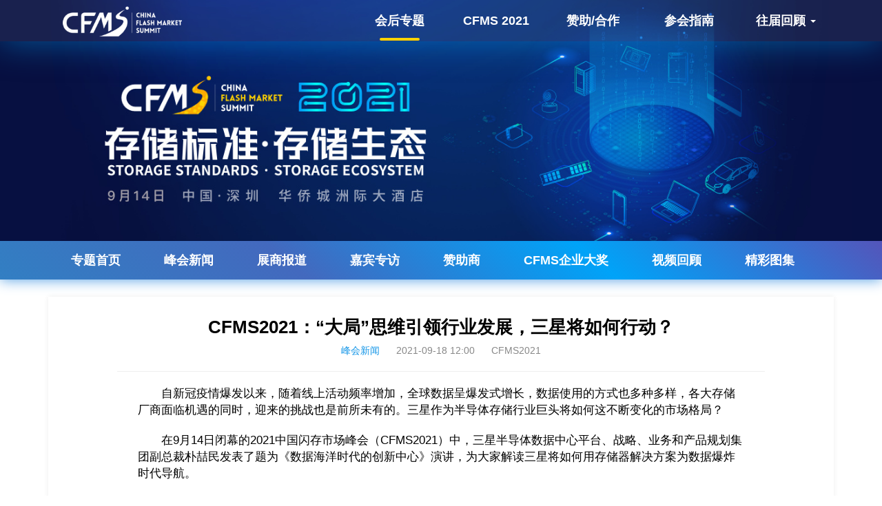

--- FILE ---
content_type: text/html; charset=UTF-8
request_url: https://cfms.chinaflashmarket.com/2021/a/12
body_size: 12258
content:

<!DOCTYPE html>
<html lang="zh-CN">
<head>
    <meta charset="UTF-8">
    <meta name="csrf-param" content="_csrf">
    <meta name="csrf-token" content="RUpTYmRzX0wmCQkUUR1vNX0VJyNQRTEACQQWDC0VaBUzfzkxNRIFGQ==">
    <title>CFMS2021：“大局”思维引领行业发展，三星将如何行动？ -  CFMS2021峰会报道 - CFMS闪存市场峰会</title>
    <meta charset="utf-8">
    <meta content="IE=edge" http-equiv="X-UA-Compatible">
    <meta name="viewport"content="width=device-width, initial-scale=1, maximum-scale=1, user-scalable=0;" />
    <meta name="applicable-device" content="pc,mobile">
	<link href="/2021/favicon.ico" rel="shortcut icon" type="image/x-icon" />
    <link href="/2021/assets/cc37688f/css/bootstrap.min.css" rel="stylesheet">
<link href="/2021/static/css/jquery-ui.min.css" rel="stylesheet">
<link href="/2021/static/css/overall.css" rel="stylesheet">
<link href="/2021/static/css/zt-cfms2021.css" rel="stylesheet"></head>
<body class="cfms-page special">

<div class="panel-box cfms-topbox">
    <div class="zt-topbg">
        <div class="cfms-nav">
            <div class="container">
                <div class="cfms-menu">
                    <h2 class="logo">
                        <span>CFMS闪存市场峰会</span><a href="/"><img src="/2021/static/images/cfms-logo.png" alt="CFMS闪存市场峰会"></a>
                    </h2>
                    <ul class="menu">
                        <li class="active"><a href="/2021/">会后专题<i></i></a></li>
                        <li><a href="/2021/intro">CFMS 2021<i></i></a></li>
                        <li><a href="/2021/coop">赞助/合作<i></i></a></li>
                        <li><a href="/2021/help">参会指南<i></i></a></li>
                        <li class="dropdown">
                            <a href="#" class="dropdown-toggle" data-toggle="dropdown" role="button" aria-haspopup="true" aria-expanded="false">往届回顾 <span class="caret"></span></a>
                            <ul class="dropdown-menu">
                            	<li><a href="https://cfms.chinaflashmarket.com/2019" target="_blank">CFMS 2019</a></li>
                                <li role="separator" class="divider"></li>
                                <li><a href="https://cfms2018.chinaflashmarket.com/" target="_blank">CFMS 2018</a></li>
                                <li role="separator" class="divider"></li>
                                <li><a href="https://cfms2017.chinaflashmarket.com/" target="_blank">CFMS 2017</a></li>
                            </ul>
                        </li>
                    </ul>
                </div>
            </div>
        </div>
        <div class="bgpic">
            <div class="bgbox container">
                <img src="/2021/static/images/zt2021_topbg.jpg">
                <h1 class="text-center">CFMS2021 峰会专题报道</h1>
            </div>
        </div>
    </div>
</div>


<div class="nav-bg clearfix">
    <div class="container">
        <ul class="nav nav-tabs">
            <li class=""><a href="/2021/">专题首页</a></li>
            <li class="hide "><a href="/2021/news">报道中心</a></li>
            <li class=""><a href="/2021/news/4">峰会新闻</a></li>
            <li class=""><a href="/2021/news/3">展商报道</a></li>
            <li class=""><a href="/2021/news/2">嘉宾专访</a></li>
            <li class=""><a href="/2021/sponsor">赞助商</a></li>
            <li class=" "><a href="/2021/a/14"><span>CFMS</span>企业大奖</a><!--这里要连接到一篇文章页面--></li>
            <li class=""><a href="/2021/news/5">视频回顾</a></li>
            <li class=""><a href="/2021/gallery">精彩图集</a></li>
        </ul>
    </div>
</div>

<div class="main">
    <div class="container">
        <div class="news-main">
            <div class="news-box">
                <div class="top-title">
                    <h1>CFMS2021：“大局”思维引领行业发展，三星将如何行动？</h1>
                    <p class="info">
                    	<a href="/2021/news/4">
                    	峰会新闻                    	</a> 
                    	<span class="time">2021-09-18 12:00</span>   
                    	<strong>CFMS2021</strong>
                    </p>
                </div>
                <div class="article-box">
                	<p>自新冠疫情爆发以来，随着线上活动频率增加，全球数据呈爆发式增长，数据使用的方式也多种多样，各大存储厂商面临机遇的同时，迎来的挑战也是前所未有的。三星作为半导体存储行业巨头将如何这不断变化的市场格局？</p>

<p>在9月14日闭幕的2021中国闪存市场峰会（CFMS2021）中，三星半导体数据中心平台、战略、业务和产品规划集团副总裁朴喆民发表了题为《数据海洋时代的创新中心》演讲，为大家解读三星将如何用存储器解决方案为数据爆炸时代导航。</p>

<p><strong>大数据时代，部分应用数据年增长率超30%</strong></p>

<p>在AI、机器学习等应用快速发展的时代，存储设备是促进技术进步的基础。市调机构预测，从2019年到2025年，数据中心等核心侧年数据增长率为29%，边缘侧数据年增长率为33%，终端设备数据年增长率为20%。</p>

<p style="text-align: center;"><img alt="" src="https://cfms.chinaflashmarket.com/2021/uploads/images/2021/09/%E4%B8%89%E6%98%9Fppt.png" style="width: 850px; height: 444px;" /></p>

<p>而各类应用对存储设备的要求也各不相同，例如，数据中心核心侧通常需要具有大容量，高带宽的存储和计算能力来分析和处理大量数据；边缘侧终端则要求不同的外形尺寸，温度特性以及高容量来应对各种环境和应用；终端小型IT设备则需要低功耗、低延迟的特性。</p>

<p>朴喆民表示，&ldquo;我们希望三星能够通过支持超大容量、低功率、低延迟和高带宽的闪存产品，为技术进步做出贡献。&rdquo;</p>

<p><strong>超越个体创新，三星呼吁存储产业应有&ldquo;大局思维&rdquo;引领行业革命</strong></p>

<p>一直以来，存储厂商一直专注于满足对更大容量、更快速度以及更高带宽的需求。然而，在如今数据正以前所未有的速度增长的时代，冯诺伊曼架构的计算系统存在明显的局限性，尤其在处理机器学习的工作负载时，局限性尤为突出。</p>

<p>三星呼吁，&ldquo;存储行业需要开始超越个体的创新，共同谋求更大的图景。这种大局思维将引领我们探索创新的方法去减少数据搬移，从而有助于解决在降低功耗的同时提高性能的悖论。&rdquo;</p>

<p>朴喆民表示，&ldquo;为了实现存储计算及其子系统的革命，整个行业需要基于开放创新的方法进行协作。&rdquo;</p>

<p><strong>开启全新计算存储时代，三星有何解决方案？</strong></p>

<p><strong>HBM-PIM技术：</strong></p>

<p>通过将处理能力直接带到数据存储位置来增强性能，使处理工作负载变得更加流畅。</p>

<p>朴喆民介绍，&ldquo;三星通过与处理器制造商密切合作，将处理器与PIM集成，并进行2.5D封装。&rdquo;</p>

<p><strong>AXDIMM技术：</strong></p>

<p>AXDIMM是一种超越了HBM的技术，并在DIMM端应用了PIM技术。DIMM已经从临时存储简单数据的简单设备发展成为能够执行复杂数据处理的解决方案，不仅能够使带宽翻倍，而且还可以将功耗降低一半。</p>

<p><strong>CXL新接口：</strong></p>

<p>朴喆民表示，&ldquo;CXL接口可以帮助克服服务器架构的DRAM容量和带宽限制来简化处理过程。目前，三星已经推出了第一款支持CXL的内存模块，正在与制造商紧密合作。&rdquo;</p>

<p>另外，三星也一直致力于使用先进的通道孔蚀刻技术实现最佳的垂直堆栈，以减少3D晶胞的尺寸，并努力克服层数增加的限制，预计未来可实现1000多层。朴喆民表示，预计明年将再次突破V7 QLC。</p>

<p>在性能方面，三星不断推动PCIe接口性能发展，三星的PCIe Gen5解决方案在现有的U.2外形提供的25W功率限制内可提供高速性能。在移动存储方面，三星表示，通过UFS4.0，移动用户可以享受高达24Gbps的速度。</p>

<p style="text-align: center;"><img alt="" src="https://cfms.chinaflashmarket.com/2021/uploads/images/2021/09/ss.png" style="width: 850px; height: 331px;" /></p>

<p>世界变化日新月异，对存储设备的要求也越来越高，身处洪流之内的存储厂商除了直面挑战，别无他选，为了构建更强大的数字社会，正如三星所言，需要整个行业的协同创新，共同迎接挑战，相信三星也会起到很好的带头作用。</p>

<p><strong>三星：&ldquo;最佳品牌影响力奖&rdquo;</strong></p>

<p>凭借优异的技术和产品，三星长年以来一直位居存储行业的绝对领导者的地位。在本次峰会上，三星获得&ldquo;最佳品牌影响力奖&rdquo;。</p>

<p style="text-align: center;"><img alt="" src="https://cfms.chinaflashmarket.com/2021/uploads/images/2021/09/%E4%B8%89%E6%98%9F.png" style="width: 850px; height: 335px;" /></p>
 
                </div>
            </div>
        </div>
    </div>
</div>

<script><!-- 编写script标签是为了编辑器识别js代码，可以省略 -->  
  
</script>
  

<footer class="footer">
    <div class="web-flink">
        <div class="container">
            <p class="col-xs-10">
                <a href="https://www.chinaflashmarket.com/intro.aspx">网站简介</a>  |  
                <a href="https://www.chinaflashmarket.com/ad.aspx">广告服务</a>  |  
                <a href="https://www.chinaflashmarket.com/faq.aspx">帮助中心</a>  |  
                <a href="https://www.chinaflashmarket.com/contactus.aspx">问题建议</a>  |  
                <a href="https://www.chinaflashmarket.com/CtMe.aspx">联系我们</a>  |  
                <a href="https://www.chinaflashmarket.com/contract.aspx">免责声明</a>
            </p>
            <p class="col-xs-2 "><a class="top-link" href="#"><span class="glyphicon glyphicon-circle-arrow-up"></span> 回到顶部</a></p>
        </div>
    </div>
    <div class="copyright">
        <div class="container">
            <div class="col-xs-10">
                <p>深圳市闪存市场资讯有限公司  服务热线:0755-86133027  增值电信业务经营许可证:粤B2-20090086 <br>
                Copyright © 2008-2026 CFM闪存市场 版权所有  <a href="https://beian.miit.gov.cn/" target="_blank">粤ICP备08133127号-2</a></p>
            </div>
            <div class="col-xs-2">
                <span class="clearfix">
                    <a href="http://szcert.ebs.org.cn/88e671c1-18aa-4eaa-a1f6-f2b90f952341" class="icp" target="_blank"><img src="/2021/static/images/global/icp.jpg"></a>
                    <a href="http://www.beian.gov.cn/portal/registerSystemInfo?recordcode=44030502000441" class="gongan" target="_blank"><img src="/2021/static/images/global/gongan.jpg"></a>
                    <a href="http://www.szicc.net/" class="szicc" title="国家集成电路设计深圳产业化基地市场平台" target="_blank"><img src="/2021/static/images/global/szicc.jpg"></a> 
                </span>
            </div>
        </div>
    </div>
</footer>

<script>
var _hmt = _hmt || [];
(function() {
  var hm = document.createElement("script");
  hm.src = "https://hm.baidu.com/hm.js?594e1aba1c18022fc3e3bb5bc2cca498";
  var s = document.getElementsByTagName("script")[0]; 
  s.parentNode.insertBefore(hm, s);
})();
</script>

<script src="/2021/assets/b6b3220f/jquery.min.js"></script>
<script src="/2021/assets/5a7a1fb8/yii.js"></script>
<script src="/2021/assets/cc37688f/js/bootstrap.min.js"></script>
<script type="text/javascript">jQuery(window).load(function () {
  
if(/Android|webOS|iPhone|iPod|BlackBerry/i.test(navigator.userAgent)) {
	$(".article-box img").removeAttr("style");
} else {
    
}

});</script></body>
</html>


--- FILE ---
content_type: text/css
request_url: https://cfms.chinaflashmarket.com/2021/static/css/overall.css
body_size: 1192
content:
/*基础样式重置*/
html{-webkit-font-smoothing:antialiased}
body{font-family:PingFangSC,helvetica neue,hiragino sans gb,arial,microsoft yahei ui,microsoft yahei,simsun,"sans-serif"}
body,div,form,p,h1,h2,h3,h4,h5,h6,img,strong,dd,dl,dt,ol,ul,li{margin:0;padding:0;border:none;list-style:none}
img,input,button,text,select{vertical-align:middle;padding:0}
.overflow{overflow:hidden;text-overflow:ellipsis;white-space:nowrap}
img{-ms-interpolation-mode:bicubic;/* Internet Explorer 7.0+ */}
.clearfix{zoom:1}
.clearfix:after{content:"";display:table;clear:both}

/*重置bootstrap*/

/*宽屏新通用头尾部样式*/
.container{max-width:1200px!important;padding:0} 
.navbar{background:#23acd3;box-shadow:0 3px 5px rgba(0,0,0,.1);margin-bottom:0;border:0;border-radius:0;position:fixed;width:100%;z-index:999;top:0}
.navbar .nav>li>a{color:#fff;font-size:15px;font-weight:600}
.navbar .navbar-brand{color:#fff;padding:12px 25px}
.navbar .navbar-brand .icon img{height:19px;width:auto}
.navbar .navbar-brand b{display:block;width:0;height:0;text-indent:-9999px}
.navbar .nav>.active>a, .navbar .nav>.active>a:focus, .navbar .nav>.active>a:hover{background:#0082a6;color:#fff}
.navbar .nav>li>a:focus, .navbar .nav>li>a:hover{background:#12a0c9}
.nav .open>a, .nav .open>a:focus, .nav .open>a:hover{background:#12a0c9}
.navbar-fixed-top{border:0}
.dropdown-menu{border:1px #c0efff solid;-webkit-box-shadow:0 3px 6px rgba(0,0,0,.1);box-shadow:0 3px 6px rgba(0,0,0,.1)}
.dropdown-menu .divider{background:#c0efff}
.dropdown-menu>li>a{position:relative;padding:5px 20px}
.dropdown-menu>li>a>span{position:absolute;display:block;right:20px;top:5px;color:#adadad;width:10px;text-align:center}
.navbar-toggle .icon-bar{background:#fff}
.navbar .dropdown .msg{background:#ff5500;color:#fff;padding:0 5px;border-radius:10px;font-size:12px;top:6px;width:auto}
.navbar .dropdown .out{top:7px;width:auto}
.top-search{position:relative}
.top-search .form-control{border:0;border-radius:2px}
.top-search .btn{background:transparent;position:absolute;right:0;top:0;font-size:18px;color:#6bbd00;padding:4px 12px}
.top-search .btn:active{color:#555}
.footer a:hover{color:#ff5500}
.footer .web-flink{border-bottom:1px #f1f1f1 solid;box-shadow:0 3px 5px rgba(240,240,240,.8)}
.footer .web-flink .container{border-top:1px #f1f1f1 solid;padding:10px 0;color:#d3d3d3}
.footer .web-flink a{padding:0 3px}
.footer .web-flink .top-link{float:right}
.footer .copyright p{padding:23px 0;line-height:22px;color:#949494}
.footer .copyright .col-xs-2{padding:0}
.footer .copyright a{color:#949494}
.footer .copyright span{display:block;padding:23px 0}
.footer .copyright span a{float:right;width:50px;height:40px;margin:0 5px;background:#f1f1f1;cursor:pointer}


--- FILE ---
content_type: text/css
request_url: https://cfms.chinaflashmarket.com/2021/static/css/zt-cfms2021.css
body_size: 6397
content:
/*会后专题样式*/
.special{min-width:1170px}
.special .navbar{border:0;margin-top:-80px}
.special .container{min-width:1170px!important;width:1170px!important;}
.special .main .container{padding:0}
.special ul{padding:0;list-style-type:none}
.special a{color:#2173ac}
.special a:hover{color:#ff5500;text-decoration:none}
.special img{width:100%}
.col-xs-1, .col-sm-1, .col-md-1, .col-lg-1, .col-xs-2, .col-sm-2, .col-md-2, .col-lg-2, .col-xs-3, .col-sm-3, .col-md-3, .col-lg-3, .col-xs-4, .col-sm-4, .col-md-4, .col-lg-4, .col-xs-5, .col-sm-5, .col-md-5, .col-lg-5, .col-xs-6, .col-sm-6, .col-md-6, .col-lg-6, .col-xs-7, .col-sm-7, .col-md-7, .col-lg-7, .col-xs-8, .col-sm-8, .col-md-8, .col-lg-8, .col-xs-9, .col-sm-9, .col-md-9, .col-lg-9, .col-xs-10, .col-sm-10, .col-md-10, .col-lg-10, .col-xs-11, .col-sm-11, .col-md-11, .col-lg-11, .col-xs-12, .col-sm-12, .col-md-12, .col-lg-12 {position:relative;min-height:1px;padding-right:10px;padding-left:10px}
.special .cfms-topbox{padding:0}
.special .cfms-page a{text-decoration:none}
.special .cfms-topbox,.panel-box{position:relative;background:#071041;color:#fff}
.special .cfms-topbox a{color:#fff}
.special .cfms-topbox .zt-topbg{height:350px;background:#071041 url('../images/zt2021_topbg.jpg') center bottom no-repeat;background-size:auto 100%;padding:0 0 40px 0}
.special .cfms-topbox .zt-topbg .bgpic img{display:none}
.special .cfms-topbox .zt-topbg .cfms-nav{background:#413e9f;background:rgba(255, 255, 255, 0.07);box-shadow:0 0 50px rgba(0,163,248,0.5)}
.special .cfms-topbox .cfms-menu{height:60px;position:relative;margin:0 15px}
.special .cfms-topbox ul{float:right;width:auto!important}
.special .cfms-topbox h1{text-indent:-9999px}
.special .cfms-menu .logo{float:left;width:195px;height:46px;font-size:15px;position:absolute;margin:7px 10px}
.special .cfms-menu .logo span{text-indent:-9999px;display:block;height:100%}
.special .cfms-menu .logo a{display:block;position:absolute;top:0;left:0}
.special .cfms-menu ul{padding-top:5px}
.special .cfms-menu ul li,.more-link ul li{float:left;width:130px;height:50px;line-height:50px;margin:0 5px}
.special .cfms-menu ul li a{font-size:18px;display:inline-block;font-weight:600;display:block;text-align:center}
.special .cfms-menu ul li a:hover,.special .cfms-menu ul li a:focus{color:#ffd300;transition:all .3s;text-decoration:none}
.special .cfms-menu ul li a:visited{text-decoration:none}
.special .cfms-menu ul li.active i{display:block;width:58px;height:4px;background:#ffd300;margin:auto;border-radius:2px}
.special .cfms-menu ul.dropdown-menu{margin-top:5px;background:#3185d9;border:0;border-radius:0;min-width:140px;width:140px;padding:5px 0;border-radius:5px}
.special .cfms-menu ul.dropdown-menu li{text-align:center;height:auto}
.special .cfms-menu ul.dropdown-menu li a{padding:5px 0;font-weight:normal}
.special .cfms-menu ul.dropdown-menu li a:hover{background:transparent;color:#ffd300}
.special .cfms-menu ul.dropdown-menu li.divider{height:1px;background:#2567b4;margin:5px 10px}

.special .topbg{background:#071F5A url("../images/s_topbg.jpg") repeat-x center center;background-size:auto auto;padding-top:20px;height:360px;overflow:hidden}
.special .topbg .top-bg{width:800px;margin:auto}
.special .topbg h1{margin:auto;height:270px;position:relative;margin-top:-35px}
.special .nav-bg{background:#1b3886;background:linear-gradient(40deg,#327fc3,#4369be,#00a3f8,#5455ba);box-shadow:0 0 20px #4d9be3;margin-bottom:20px}
.special .nav-bg .nav-tabs{border-bottom:0;margin:0 15px}
.special .nav-bg .nav-tabs a{color:#fff;font-size:18px;font-weight:bold;border-radius:0;padding:8px 30px;border:0;margin:8px 3px;margin-right:0;border-radius:5px}
.special .nav-bg .nav-tabs a:hover,.special .nav-bg .nav-tabs .active a{color:#404040}
.special .nav-bg .nav-tabs a:hover,.special .nav-bg .nav-tabs a:active,.special .nav-bg .nav-tabs a:focus{background:transparent;border:0}
.special .nav-bg .nav-tabs a:hover{color:#FFD400}
.special .nav-bg .nav-tabs .active a:hover{border:0;background:#fff;color:#404040}
.special .footer .web-flink{border-top:1px #f9f9f9 solid}
.special .footer .web-flink .container{border-top:0}

.special-sponsor .spo-main{margin:0 -10px}
.special-sponsor .cfms-topbox .zt-topbg{height:auto;background:#071041 url('../images/zt_sponsor_bg.jpg') center center no-repeat;padding:0}
.special-sponsor .cfms-topbox .zt-topbg .bgbox{padding:0 15px}
.special-sponsor .spo-main{margin:0}
.special-sponsor .cfms-topbox .bgpic{padding:58px 0}
.special-sponsor .cfms-topbox .bgpic .logo{float:left;height:60px;background:#ffffff;margin:0 15px;border-radius:2px;padding:0 10px}
.special-sponsor .cfms-topbox .bgpic .logo img{width:auto;height:100%;display:block}
.special-sponsor .cfms-topbox .bgpic h3{font-size:18px;padding-bottom:3px;color:#b5b5b5;text-indent:2px}
.special-sponsor .cfms-topbox .bgpic h2{font-weight:bold;font-size:35px;float:left;margin-right:15px;letter-spacing:2px}
.special-sponsor .cfms-topbox .bgpic p i{display:block;font-style:normal;letter-spacing:1px;line-height:18px;font-weight:bold;color:#ffd300}
.special-sponsor .spo-main{border-top:1px #fff solid;padding-top:10px;margin-bottom:30px}
.special-sponsor .box-mod .tt-bar{font-size:22px;line-height:25px;height:45px;background:transparent;color:#000000;font-weight:100}
.special-sponsor .box-mod .tt-bar strong{padding:8px 0;color:#2773cc}
.special-sponsor .box-mod .tt-bar .more{color:#7d7d7d;padding:10px}
.special-sponsor .box-mod .tt-bar .more:hover{color:#ff5500}
.special-sponsor .box-mod .box-div{margin-bottom:20px}
.special-sponsor .qybd .box-div ul{margin:0 -10px}
.special-sponsor .qybd .box-div li{padding:0 10px}
.special-sponsor .qybd .box-div li h5{font-size:15px;font-weight:bold;line-height:20px;height:85px;margin:0;padding:7px 10px 12px 10px;position:relative;background:#fff;box-shadow: 0 0 10px #eeeeee;}
.special-sponsor .qybd .box-div li h5 a{display:block;height:60px;overflow:hidden}
.special-sponsor .yjsp .video-yjsp{width:100%;height:355px}
.special-sponsor .yjsp .video-yjsp embed{width:100%;height:100%}
.special-sponsor .qytj .box-div ul{margin:0 -10px}
.special-sponsor .qytj .box-div li{padding:0 10px 15px 10px}
.special-sponsor .gsjs .box-div,.special-sponsor .yjrjs .box-div{background:#ffffff;padding:15px 15px 30px 15px;border-bottom:0;box-shadow:0 0 10px #eeeeee}
.special-sponsor .gsjs .box-div h4,.special-sponsor .yjrjs .box-div h3{font-size:18px;font-weight:bold;padding-bottom:10px;border-bottom:1px #eeeeee solid;margin-bottom:10px}
.special-sponsor .gsjs .box-div p{font-size:15px;line-height:24px;margin-bottom:15px}
.special-sponsor .yjrjs .yjr-jj .pic,.special-sponsor .yjrjs .yjr-jj .txt{padding-left:0;padding-right:15px}
.special-sponsor .yjrjs .yjr-jj .txt{padding-right:0}
.special-sponsor .yjrjs .yjr-jj .pic img{border-radius:3px}
.special-sponsor .yjrjs .yjr-jj p{font-size:15px;line-height:24px;margin-bottom:15px}
.special-sponsor .yjrjs .yjr-jj .title{color:#888888;font-size:15px;line-height:23px}
.special-sponsor .yjrjs .yjr-jj .yjzt{margin:10px 0;font-size:14px;background:#f8f8f8;padding:10px}
.special-sponsor .yjrjs .yjr-jj .js-txt{padding:0}

.special .main{padding:5px 0 30px 0}
.special .hot-news ul,.special .summit-news ul,.special .sunmmit-video .fhsp ul,.special .sunmmit-video .fhsp ul,.other-news ul,.special .pic-set .pic-list{border:1px #f2f3f8 solid}
.special .video-play .col-xs-12{margin-bottom:25px;position:relative;height:auto}
.special .video-play .colsed{background:#ff5500;color:#fff;display:block;width:30px;height:30px;text-align:center;line-height:30px;font-size:18px;position:absolute;right:-20px;top:0;cursor:pointer}
.special .video-play .colsed:active{background:#fa9b00}
.special .pic-news,.special .news-video,.special .speecher-list,.special .other-news,.special .pic-set,.special .ad-show{margin-bottom:20px}
.special-sponsor .ad-show{margin:0}
.special-sponsor .ad-show 
.special .hot-news ul{border-bottom:0;border:0}
.special .hot-news ul,.special .summit-news ul,.special .other-news ul,.special .pic-set .pic-list,.special .news-list-box .news-item .item,.special .news-main,.special .photo-main,.special .sunmmit-video .fhsp ul li h5,.special .speecher-list ul li h5,.special .news-list-box .item.pic-list .txt{margin:0; background:#fff}
.special .hot-news ul li{padding:14px 15px;border-bottom:1px #f2f3f8 solid}
.special .hot-news ul li h3{font-weight:bold;font-size:16px;color:#2173ac}
.special .hot-news ul li h3 .glyphicon{color:#ff5500;padding-right:3px;background-image:-webkit-gradient(linear, 0 0, 0 bottom,from(rgba(255, 164, 0, 1)),to(rgba(255, 85, 1, 1)));-webkit-background-clip:text;-webkit-text-fill-color:transparent;}



.special ul li p{color:#8A8A8A}
.special .hot-news ul{border:0}
.special .hot-news ul li p{height:40px;overflow:hidden}
.special .hot-news ul li span{display:none}
.special .hot-news ul li.first{background:#F3F6F8;border:1px #ffffff solid;border-bottom:1px #F3F6F8 solid;background-image:-webkit-gradient(linear, 0 0, 0 bottom,from(rgba(232, 244, 255, 1)),to(rgba(255, 255, 255, 1)));border-top:0;border-radius:3px}
.special .hot-news ul li.first h3{font-size:20px;color:#2173ac}
.special .hot-news ul li.first p{margin-top:5px;color:#8A8A8A}
.special .hot-news ul li.first span{display:inline}
.special .main p{font-size:14px;line-height:20px}
.special .hot-pic .carousel{border-radius:3px}
.special .hot-pic .carousel-control{width:30px;height:100%;top:auto;margin-top:0;color:#fff;background:transparent}
.special .hot-pic .carousel-control span{font-size:25px;font-weight:normal;display:none}
.special .hot-pic .carousel-indicators{width:90px;right:50%;left:auto;margin-right:-45px;bottom:5px}
.special .hot-pic .carousel-indicators li{background:#fff;height:10px;border-radius:0;height:4px;width:16px;margin:0;border-radius:0}
.special .hot-pic .carousel-indicators .active{width:16px;background:#ffd300;border:1px transparent solid;margin-top:0px;border-radius:0}
.special .hot-pic .carousel-caption{width:100%;left:0;bottom:0;padding:0}
.special .hot-pic .item h2{font-size:18px;color:#fff;margin:0;padding:10px 20px 25px 20px;line-height:22px;text-align:left;background-image:linear-gradient(-179deg,transparent 0%,#000000);transition:opacity .3s ease-in-out}
.special .hot-pic .item h2 a{color:#fff;font-weight:bold}

.special .sponsor-list .tt-bar{width:27px;height:91px;font-size:14px;position:absolute;left:10px;top:0;z-index:100;box-shadow:0 0 20px #ffffff}
.special .sponsor-list .tt-bar strong{padding:15px 5px;width:27px;text-align:center}
.special .sponsor-list .tt-bar strong b{color:#ffffff}
.special .sponsor-list .logogo{margin:0;padding:15px 10px 15px 30px;margin-bottom:20px;border:1px #f2f3f8 solid;box-shadow:0 0 5px #f5f5f5;background:#ffffff}
.special .sponsor-list .logogo li img{padding:0 10px;width:162px;height:60px;float:left}
.special .tt-bar{height:40px;overflow:hidden;background:#5455ba;background:linear-gradient(-90deg,#327fc3,#4369be,#5455ba);font-size:17px;color:#fff;font-weight:bold;margin:0;border-radius:4px}
.special .tt-bar strong{display:block;padding:10px 15px;float:left;font-weight:bold}
.special .tt-bar b{color:#ffffff}
.special .tt-bar .more{float:right;color:#fff;font-size:15px;padding:11px;font-weight:normal}
.special .tt-bar .more span{color:#2d7eca;top:2px}
.special .tt-bar .more span{color:#fff}
.special.special-sponsor .tt-bar .more span{color:#2d7eca}
.special .summit-news ul{border:0}
.special .summit-news ul li{padding:18px 0;border-bottom:1px #F3F6F8 solid}
.special .summit-news ul li .pic{float:left;width:136px;height:100px;margin-right:15px;margin-top:2px}
.special .summit-news ul li .pic img{height:auto;width:100%}
.special .summit-news ul li h5{margin-top:0;font-size:17px;line-height:22px;font-weight:bold;margin-bottom:5px}
.special .summit-news ul li p{margin-bottom:0;height:56px;overflow:hidden}
.special .summit-news .link a{border:1px #eaeaea solid;display:block;padding:8px 10px;text-align:center;text-decoration:none;font-size:14px}
.special .summit-news .link a:hover{background:#eeeeee}
.special .sunmmit-video .nav li{padding:0}
.special .sunmmit-video .xcsp{margin-bottom:15px}
.special .sunmmit-video .nav li a{border-radius:0;border-color:#eeeeee;text-align:center;font-size:15px;font-weight:bold;padding:7px 15px}
.special .sunmmit-video .nav li.active a{color:#000;border-bottom:1px #fff solid}
.special .sunmmit-video .tab-content{padding:15px;background:#fff;border:1px #eeeeee solid;;margin-top:-1px}
.special .sunmmit-video p{margin-bottom:0}
.special .sunmmit-video p a{display:block;width:100%;height:100%;position:relative;cursor:pointer}
.special .sunmmit-video p a .icon{display:block;width:100%;height:100%;background:rgba(0, 0, 0, 0.2);position:absolute;top:0;left:0}
.special .sunmmit-video p a .icon i{width:85px;height:85px;line-height:85px;text-align:center;color:#fff;border-radius:50%;border:1px #fff solid; font-size:45px;margin:auto;position:absolute;top:50%;margin-top:-42px;left:50%;margin-left:-42px;box-shadow:0 0 10px #031F55}
.special .sunmmit-video p a:hover .icon i{background:#031F55;border-color:#031F55}
.special .sunmmit-video .fhsp ul{padding: 0;margin:0}
.special .sunmmit-video .fhsp ul li{padding:18px 15px 0 15px}
.special .sunmmit-video .fhsp ul li.gf-video{padding-bottom:7px;border-bottom:0}
.special .sunmmit-video .fhsp ul li h5,.special .pic-set .pic-list ol li h5{font-size:15px;font-weight:bold;line-height:23px;margin:0; padding:9px 0 5px 0;position:relative;background:#fff}
.special .sunmmit-video .fhsp ul li h5 a{height:38px;overflow:hidden;display:block;line-height:18px} 
.special .sunmmit-video .fhsp ul .gf-video h5{padding:9px 10px}
.special .sunmmit-video .fhsp ul .gf-video h5 a{height:22px;line-height:22px;text-align:center}
.special .sunmmit-video .fhsp ul li h5 .icon,.special .pic-set .pic-list ol li .icon{display:block;width:25px;height:25px;font-size:14px; border: 1px #B3B3B3 solid;border-radius:50%;color:#B3B3B3;text-align:center;line-height:23px;position:absolute;top:10px;left:5px}
.special .sunmmit-video .fhsp ul li:hover .icon,.special .pic-set .pic-list ol li:hover .icon{background:#2773cc;color:#ffffff;border-color:#2773cc;;background:#f85620;background:-moz-linear-gradient(45deg, #f85620 0%, #fa9b00 100%);background:-webkit-linear-gradient(45deg, #f85620 0%, #fa9b00 100%);background:linear-gradient(45deg, #f85620 0%, #fa9b00 100%);}
.special .sunmmit-video .fhsp .pic{display:block;position:relative}
.special .sunmmit-video .fhsp .pic span{display:block;position:absolute;width:36px;height:25px;border-radius:4px;left:10px;bottom:10px;text-align:center;line-height:25px;color:#fff;background:#2e46cf;background:linear-gradient(40deg,#327fc3,#4369be,#00a3f8);}
.special .sunmmit-video .fhsp .max-v .icon{width:50px;height:50px;line-height:45px;font-size:25px;border-radius:5px;left:50%;top:50%;margin-left:-25px;margin-top:-25px;color:#ffffff;border:0;box-shadow:0 0 10px #2d67b3}
.special .sunmmit-video .fhsp .max-v .icon i{top:4px;left:2px}
.special .sunmmit-video .fhsp .max-v .pic a:hover{color:#fff}
.special .sunmmit-video .fhsp .max-v a{cursor:pointer}
.special .sunmmit-video .fhsp .max-v a img{border-radius:3px}

.special .speecher-list .go-box{border:0;padding-bottom:0;border-bottom-width:1px}
.special .speecher-list .go{margin:0;height:316px;overflow:hidden;}
.special .speecher-list ul{padding:0 5px;margin-bottom:0}
.special .speecher-list ul li{width:20%;text-align:center;padding:15px 10px 0 10px}
.special .speecher-list ul li a{display:block}
.special .speecher-list ul li h5 strong{display:block;padding:10px 0 5px 0;font-size:17px}
.special .speecher-list ul li h5 span{display:block;padding:0;color:#585858}
.special .speecher-list ul li h5 span b{font-weight:normal}
.special .speecher-list ul li .pic{display:block;width:210px;height:230px;}
.special .speecher-list ul li .pic img{border-radius:3px}
.special .speecher-list ul li h5{padding:0 10px 0 0;background:#fff;height:75px;margin:0;z-index:1;text-align:left;font-size:16px;border-top:0}
.special .speecher-list ul li h5 span{display:block;font-size:14px;line-height:18px;height:40px;overflow:hidden}
.special .theme-list .speechbox{margin-bottom:10px}
.special .theme-list .speechbox .row{margin:0 -10px}
.special .theme-list .speechbox .tt-bar{background:#a9d7f9;margin-bottom:15px;height:38px;border-bottom:1px #ffffff solid}
.special .theme-list .speechbox .tt-bar strong{color:#2773cc;background:#a9d7f9;margin:auto;float:left;text-align:center}
.special .theme-list .speechbox .tt-bar .more{padding:10px}
.special .theme-list .speechbox li{margin-bottom:10px}
.special .theme-list .speechbox .pic{width:100px;display:block;position:absolute;top:3px;left:20px}
.special .theme-list .speechbox .pic img{padding:1px;border-radius:2px;display:block}
.special .theme-list .speechbox a:hover .pic img{opacity:0.5}
.special .theme-list .speechbox h5{background:#ffffff;padding:0 0 0 110px;border:1px #eeeeee solid;line-height:16px;border-radius:3px}
.special .theme-list .speechbox li:hover h5{border:1px #a9d7f9 solid}
.special .theme-list .speechbox h5 strong{font-size:13px}
.special .theme-list .speechbox h5 b{display:block;font-size:13px;margin-top:2px;font-weight:bold;height:16px;overflow:hidden}
.special .theme-list .speechbox h5 span{display:block;padding:7px 5px 7px 5px}
.special .theme-list .speechbox li span a:hover{color:#ff5500}
.special .theme-list .speechbox .more{color:#2773cc}
.special .theme-list .speechbox li .txt{padding:6px 7px;text-align:center;display:block;border-radius:3px;background:#07cdfe;background:linear-gradient(90deg,#7664d4,#5d85dd,#3eace8)}
.special .theme-list .speechbox li .txt:hover{background:#5455ba;background:linear-gradient(-90deg,#327fc3,#4369be,#5455ba)}
.special .theme-list .speechbox li .company{font-weight:normal;font-size:13px;font-weight:bold;display:block;color:#ffffff}
.special .theme-list .speechbox li span{display:block;text-align:center}
.special .theme-list .speechbox.awardbox li span{color:#fff}
.special .theme-list .speechbox.col-xs-8 li span{text-align:left}
.special .theme-list .speechbox li span.glyphicon{text-align:center;margin-top:5px}
.special .theme-list .speechbox li b{color:#ffffff;font-weight:bold}
.special .theme-list .speechbox li b a{display:block;height:16px;overflow:hidden}
.special .theme-list .speechbox li.more a{text-align:center;display:block;height:50px;line-height:25px;border:1px  #eeeeee solid;border-radius:3px}
.special .theme-list .speechbox li.more a span{color:#ff5500;font-weight:bold}
.special .theme-list .awardbox li:hover span{color:#ffd300}

.special .other-news ul li{padding:20px;border-bottom: 1px #eeeeee solid;position:relative}
.special .other-news ul li h5,.special .other-news ul li p{margin:0;margin-top:-3px;line-height:18px}
.special .other-news ul li .pic{padding:0;margin-right:15px;width:149px;height:110px}
.special .other-news ul li .pic img{width:100%;height:auto}
.special .other-news ul li h5{font-size:15px;line-height:1/px;font-weight:bold;margin:0 0 8px 0}
.special .other-news ul li .info{font-size:13px;display:block;color:#B3B3B3;line-height:15px;position:absolute;bottom:20px;left:185px}
.special .other-news ul li .info strong{color:#000}
.special .other-news ul li p{font-size:14px;line-height:18px;height:38px;overflow:hidden}
.special .pic-set .pic-list{padding:20px 0 10px 0;background:transparent;border:0}
.special .pic-set .pic-list .first{padding:0}
.special .pic-set .pic-list .first .pic{ display:block}
.special .pic-set .pic-list .first h5{text-align:center;padding:0;font-size:17px;font-weight:bold;margin:0;position:relative}
.special .pic-set .pic-list .first h5 strong{display:block;text-align:center;padding:13px 0;position:absolute;width:100%;bottom:0;background:#ffffff;font-size:17px;line-height:16px;}
.special .pic-set .pic-list .r-pics{padding:0}
.special .pic-set .pic-list .r-pics ul{padding:0;list-style-type:none;margin-top:-10px}
.special .pic-set .pic-list .r-pics ul li{padding:10px 0 10px  20px}
.special .pic-set .pic-list .r-pics div{position:relative;}
.special .pic-set .pic-list .r-pics .pic{display:block;}
.special .pic-set .pic-list .r-pics ul li h5{padding:4px 0 2px 0;background:#ffffff;position:absolute;bottom:-11px;left:0;width:100%}
.special .pic-set .pic-list .r-pics ul li h5 a{display:block;font-size:15px;line-height:20px;height:40px;overflow:hidden;font-weight:bold}
.special .pic-set .pic-list .r-pics ul li .icon{left:0}
.special .news-list-box{margin:0}  
.special .title-bar{text-align:center;margin-bottom:25px}
.special .title-bar .btn-group .btn,.special .title-bar .btn-group .btn:active{border-radius:0;padding:10px 25px;font-size:16px;border:1px #eeeeee solid}
.special .title-bar .btn-group .btn.active{border-radius:0;background:#053A88;color:#ffd300;box-shadow:0 0 0 transparent;font-weight:bold}
.special .news-list-box .news-item .item{list-style-type:none;margin-bottom:25px;background:transparent;padding:0}
.special .news-list-box .item .pic{float:left;width:230px;height:170px;margin:0 15px 0 10px}
.special .news-list-box .item .pic img{border-radius:0;border-top-left-radius:3px;border-bottom-left-radius:3px}
.special .news-list-box .item.pic-list .pic img{border-radius:0;border-top-left-radius:3px;border-top-right-radius:3px}
.special .news-list-box .item.pic-list{padding:0 15px}
.special .news-list-box .item.pic-list .pic{width:445px;height:297px;float:none;clear:both;margin:0}
.special .news-list-box .item.pic-list h4{margin-top:-5px;height:68px;overflow:hidden}
.special .news-list-box .item.pic-list{background:transparent;box-shadow:0 0 0 transparent}
.special .news-list-box .item .txt{padding-right:15px;margin:0 10px;box-shadow:0 0 15px #EDEDED;border:1px #f2f2f2 solid}
.special .news-list-box .item.pic-list .txt{padding:15px;border-top:0}
.special .news-list-box .item.pic-list .info{position:relative;bottom:auto;left:auto}
.special .news-list-box .item h4{font-size:18px;line-height:25px;font-weight:bold;margin:11px 0 0 0}
.special .news-list-box .item p{height:34px;overflow:hidden;line-height:17px;font-size:13px;margin-bottom:10px;display:none}
.special .news-list-box .item .info{font-size:15px;color:#eeeeee;position:absolute;bottom:15px;left:255px}
.special .news-list-box .item .info a{color:#000}
.special .news-list-box .item .info a:hover{color:#ff5500}
.special .news-list-box .item b{padding:0 8px}
.special .news-list-box .item em{color:#c4c4c4;font-style:normal}
.special .pager ul{margin:0}
.special .pager .pagination li a,.special .pager .pagination li span{border-radius:0;border:1px #eeeeee solid;color:#000;border-radius:0;padding:7px 12px;margin:0 2px;font-size:14px}
.special .pager .pagination .active a,.special .pager .pagination li .active a:hover{background:#2873cc;color:#ffd300;border-color:#2873cc}
.special .news-main,.special .photo-main{margin:0 15px;padding:0 100px;margin-bottom:40px;box-shadow:0 0 7px #EDEDED}
.special .top-title{padding:30px 30px 20px 30px;text-align:center}
.special .top-title h1{margin:0;font-size:26px;font-weight:bold; color:#000;margin-bottom:10px}
.special .top-title p{margin-bottom:0;color:#888}
.special .top-title p .time{padding:0 20px}
.special .top-title p a{color:#1295e7}
.special .top-title p strong{font-weight:normal}
.special .news-main .article-box{border-top:1px #eeeeee solid;padding:20px 30px 50px 30px;color:#000;}
.special .news-main .article-box p{margin-bottom:20px;text-indent:34px;font-size:17px;line-height:24px}
.special .news-main .article-box img{text-indent:0;display:block;text-align:center;margin:auto;width:auto;height:auto;max-width:800px;}
.special .news-browse .align-center{text-align:center;display: block;margin:auto;margin-bottom:10px}
.special .news-browse .text-align-right{text-align:right}
.special .news-browse .text-align-left{text-align:left}  
.special .photo-main .top-title{border-bottom:1px #eeeeee solid}
.special .photo-main .summary{margin:15px}
.special .photo-main .summary p{font-size:17px;line-height:24px}
.special .photo-browse{margin-bottom:50px;background:#fff;padding:20px 0 50px 0;position:relative;margin:0 15px}
.special .photo-browse .content{position:relative;width:900px;margin:auto;background:#888 url("../images/CFMS_2017.png")  no-repeat center center}
.special .photo-browse .content li{position:absolute;top:0;left:0;display:none;width:900px;height:600px;background:#d0d0d0 no-repeat center center;background-size:auto 100%;border:1px #efefef solid}
.special .photo-browse .content li p{position:absolute;bottom:0;left:0;background:rgba(60, 60, 60, 0.5);width:100%;line-height:18px;padding:0 10px;color:#fff;margin-bottom:0}
.special .photo-browse .content span{position:absolute;left:47%;top:45%;}
.special .photo-browse .content .left,.special .photo-browse .content .right{position:absolute;top:0;z-index:11;font-size:30px;line-height:550px;cursor:pointer;color:#888}
.special .photo-browse .content .left{left:-30px;text-align:left}
.special .photo-browse .content .right{right:-30px;text-align:right}
.special .photo-browse .bottom{height:50px;line-height:50px;text-align:center;padding:0 15px;font-size:14px}

.special .sponsors .title-bar{margin:10px 0 5px 0;padding:0 15px}
.special .sponsors .title-bar h5{font-size:20px;padding-bottom:0;position:relative;padding-left:15px;text-align:left;font-weight:bold}
.special .sponsors .title-bar h5 b{display:block;position:absolute;left:0;top:1px;width:6px;height:20px;border-radius:3px;background:#2295ea;background:linear-gradient(180deg,#10c3fa,#7664d4);text-indent:-9999px}
.special .sponsors .sponsors-box{margin-bottom:40px}
.special .sponsors .sponsors-box ul{padding:0;padding-top:10px;margin:0}
.special .sponsors .sponsors-box ul li{width:20%;margin-bottom:20px}
.special .sponsors .sponsors-box ul li a,.special .sponsors .sponsors-box ul li i{border:1px #f2f2f2 solid;display:block;border-radius:5px;padding:5px 0;box-shadow:0 0 20px #eee}
.special .sponsors .sponsors-box ul li img{width:80%;margin:0 10%;height:auto}
.special .sponsors .sponsors-box ul li .tag{display:block;width:100%;height:20px;line-height:20px;text-align:center;color:#888;border-top:1px #f2f2f2 solid;margin-top:5px;padding-top:2px}
.special .sponsors .sponsors-box ul li a:hover{border-color:#90caf4;box-shadow:0 0 20px #d1e4f8}

@media (min-width:1px) and (max-width:767px){
.special{min-width:auto}
.special .container{min-width:auto!important;width:auto!important;overflow:hidden}
.special .main{padding:0}
.hot-pic,.hot-news,.summit-news,.sunmmit-video,.speechbox,.awardbox,.col-xs-6,.col-xs-7,.col-xs-8,.col-xs-9,.col-xs-10,.col-xs-11,.picbox,.col-xs-12{width:100%;padding:0}
.special .pic-news, .special .news-video, .special .speecher-list, .special .other-news, .special .pic-set, .special .ad-show,.special .sponsor-list .logogo,.exhibitor,.summit-news,.special .video-play .col-xs-12,.special .news-list-box .news-item .item{margin-bottom:20px}
.main .container,.special .sunmmit-video .fhsp ul{margin:0}
.special .hot-news ul li{padding:13px 10px}
.special .summit-news ul li{padding:15px 10px}
.special .summit-news ul li p,.footer .copyright .col-xs-2,.special .cfms-topbox .cfms-menu ul,.special .nav-bg .nav-tabs a span,.special .cfms-topbox h1,.special .news-list-box .item p,.special .other-news ul li p{display:none}
.special .theme-list .speechbox li.more a{height:40px;line-height:40px}
.web-flink .col-xs-2,.footer .web-flink .top-link{width:100%;text-align:center}
.footer .copyright .col-xs-2{width:100%}
.special .hot-news ul li.first h3{font-size:16px}
.footer .copyright p{font-size:12px;line-height:16px;padding:15px 0}
.footer .col-xs-10{padding:0 10px;height:20px;overflow:hidden;margin-bottom:5px}
.footer .web-flink .col-xs-10{display:none}
.footer .copyright .col-xs-10{height:auto}
.special .sponsor-list .tt-bar{left:0;border-radius:0}
.special .tt-bar,.special .sunmmit-video .fhsp .max-v a img{border-radius:0}
.speechbox .row{margin:0}
.special .theme-list .speechbox .pic{left:15px}
.special .cfms-topbox .zt-topbg{height:155px;padding-bottom:0;}
.special .cfms-topbox .zt-topbg .bgpic,.special .cfms-topbox .zt-topbg{height:auto}
.special .cfms-topbox .zt-topbg .bgpic{margin-top:-15px}
.special .cfms-topbox .zt-topbg .bgpic img{display:block;width:110%;height:auto;margin:0 -5%}
.nav-tabs > li{width:25%;text-align:center}
.special .nav-bg .nav-tabs a{padding:5px;font-size:14px;border-radius:2px;margin:3px}
.special .cfms-menu .logo{margin:auto;float:none;width:98px;height:30px;position:relative}
.special .cfms-topbox .cfms-menu{height:35px;width:100%;margin:0;padding-top:5px;background:#1b3886;box-shadow: 0 0 50px rgb(0 163 248 / 50%)}
.special .video-play video{width:100%;height:auto}
.special .video-play .colsed{right:0;top:-25px;width:25px;height:25px;line-height:25px}
.special .sunmmit-video .fhsp ul{padding:0 5px}
.special .sunmmit-video .fhsp ul li{padding:15px 5px 0 5px;width:50%}
.special .sunmmit-video .fhsp .gf-video{width:100%}
.special .news-list-box .news-item .item{width:50%;padding:0 5px}
.special .news-list-box .item .pic{margin:0;width:100%;height:auto}
.special .news-list-box .item .txt{margin:0;padding:0 10px 10px 10px;clear:both}
.special .news-list-box .item .txt em{display:block}
.special .news-list-box .item .txt h4 a{display:block;height:60px;overflow:hidden;margin-bottom:10px}
.special .news-main,.special .photo-main{padding:0;margin:0}
.special .top-title{padding:20px 10px;text-align:left}
.special .news-main .article-box{padding:20px 10px;margin-bottom:20px}
.special .news-main .article-box p{text-indent:0;font-size:16px;line-height:24px}
.special .news-main .article-box iframe{width:100%;height:auto}
.special .news-main .article-box img{width:100%;height:auto}
.special .news-list-box .item.pic-list .txt{padding:10px}
.special .news-list-box .item.pic-list h4{height:auto}
.special .news-list-box .item.pic-list .txt h4 a{height:60px}
.special .photo-main{margin-bottom:20px}
.special .pic-set .pic-list .r-pics ul li{padding-left:0;padding-bottom:10px}
.special .pic-set .pic-list .first{padding:0 10px 15px 10px}
.special .pic-set .pic-list .r-pics ul li{width:50%}
.special .pic-set .pic-list .r-pics ul li h5{position:relative;bottom:auto}
.special .pic-set .pic-list .r-pics{padding:0 5px}
.special .other-news ul li{padding:15px 10px}
.special .pic-set .pic-list .r-pics ul li div{padding:0 5px}
.special .theme-list .awardbox li{width:50%;float:left}
.special .theme-list .speechbox li{margin-bottom:0;height:50px}
.special .theme-list .speechbox li .txt{border:1px #ffffff solid;border-radius:0}
.special .theme-list .speechbox li.more a{height:52px;line-height:25px;border:1px #ffffff solid;background:#f8f8f8;}
.special .theme-list .speechbox h5{border-bottom:0}
.special .theme-list .speechbox li .txt:hover{border:1px #ffffff solid}
.special .other-news ul li .pic{margin-right:10px}
.special .news-list-box{padding:0 5px;margin:0 -15px}
.special .theme-list .speechbox h5{height:50px}
.special .theme-list .speechbox h5 span{display:block;height:16px;overflow:hidden;height:50px}
.special .zz-list .item-li{width:48%;padding:0 1%}
.special .zz-list{padding:0}
.special .pic-set .pic-list .first h5 strong{padding:10px 0;line-height:25px;text-align:left}
.special .top-title h1{font-size:18px;line-height:26px}
.special-sponsor .cfms-topbox .bgpic{padding:45px 0 30px 0}
.special-sponsor .cfms-topbox .bgpic .logo{height:42px;margin:0 10px;margin:0 10px;float:none;display:block;width:130px;text-align:center;margin:auto;text-align:center}
.special-sponsor .cfms-topbox .zt-topbg .bgpic img{height:40px;width:auto;margin:auto}
.special-sponsor .cfms-topbox .bgpic h3{font-size:12px;line-height:12px;display:none}
.special-sponsor .cfms-topbox .bgpic h2{font-size:16px}
.special-sponsor .cfms-topbox .bgpic p{clear:both;padding:0 10px;font-size:12px;padding-top:10px;text-align:center}
.special-sponsor .cfms-topbox .bgpic p i{display:inline;font-size:12px;font-weight:normal}
.special-sponsor .cfms-topbox .bgpic h2{float:none;display:none}
.special-sponsor .cfms-topbox .cn-txt{text-align:center}
.special-sponsor .spo-main{padding:0 10px}
.special-sponsor .yjrjs .yjr-jj .js-txt{clear:both}
.special-sponsor .yjrjs .yjr-jj .pic{margin-bottom:10px}
.special-sponsor .box-mod .tt-bar{font-size:18px}
.special-sponsor .qybd .box-div .col-xs-6{width:50%}
.special-sponsor .yjsp .video-yjsp{height:300px} 
.special .other-news ul li .info{left:170px}
.special .pager{margin-top:0;margin-bottom:30px}
.special .top-title{padding-top:0}
.special .news-main .article-box{margin-bottom:0;border-top:1px #f5f5f5 solid}
.special .speecher-list .go{margin:0}
.special .pic-set .pic-list{padding:15px 0 10px 0}
.special .summit-news ul,.special .sunmmit-video .fhsp ul,.special .other-news ul,.special .pic-set .pic-list{margin:0 -11px}
.special .other-news ul li h5,.special .summit-news ul li h5{padding-right:10px}
.special .sunmmit-video .fhsp ul li h5{padding:9px 10px 5px 10px}
.special .pic-set .pic-list .first h5 strong,.special .pic-set .pic-list .r-pics ul li h5{padding:5px 10px}
.special .pic-set .pic-list{padding-bottom:0}
.special .nav-bg .nav-tabs{margin:0}
.special .ad-show{margin:0 0 10px 0}
.special-sponsor .spo-main{margin:0 -10px}
.special-sponsor .cfms-topbox .zt-topbg .bgpic{margin-top:-15px}
.special .news-list-box .item h4{font-size:15px;line-height:20px}
.special .news-list-box .item .info{display:none}
.special .sponsors .title-bar{margin-top:0}
.special .sponsors .title-bar h5{font-size:16px}
.special .sponsors .title-bar h5 b{height:16px}
.special .sponsors .title-bar{padding:0 10px}
.special .sponsors .sponsors-box ul{padding-bottom:10px}
.special .sponsors .sponsors-box ul li{width:33%;padding:0 10px;margin-bottom:10px}
.special .sponsors .sponsors-box ul li a, .special .sponsors .sponsors-box ul li i{border-radius:0}
.special-sponsor .box-mod .tt-bar strong{padding:8px 10px}
.special-sponsor .gsjs .box-div, .special-sponsor .yjrjs .box-div{padding:15px 10px 30px 10px}
.special-sponsor .cfms-topbox .zt-topbg{background-position:right center;background-size:auto 100%;}
.special-sponsor .yjrjs .yjr-jj .title{font-size:14px;line-height:21px}
}
